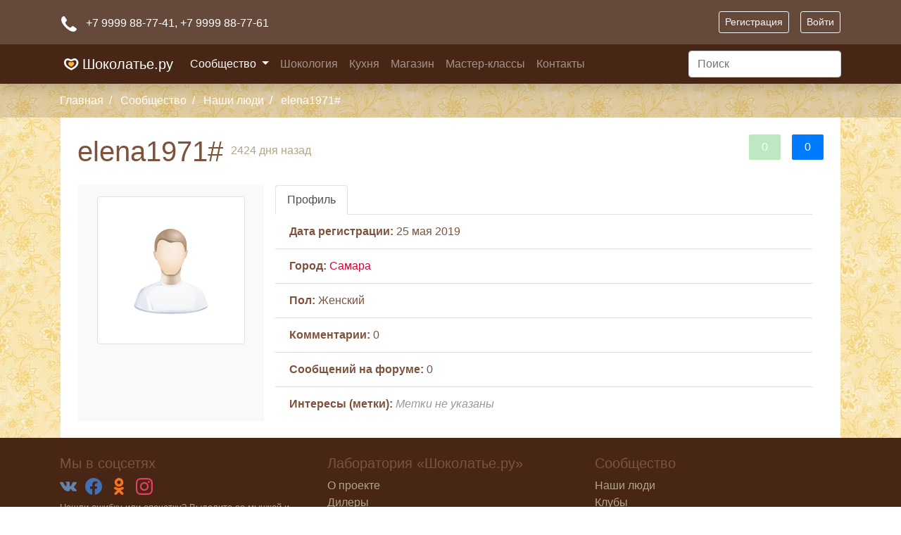

--- FILE ---
content_type: text/html; charset=windows-1251
request_url: https://chocolatier.ru/users/elena9370773036
body_size: 6107
content:
<!DOCTYPE html>
<html lang="ru">
    <head>
        <meta http-equiv="Content-Type" content="text/html; charset=windows-1251"/>
        <meta name="viewport" content="width=device-width, initial-scale=1, shrink-to-fit=no">
        <title>elena1971# - Шоколатье.ру</title>
<meta name="keywords" content="Шоколатье, магазин шоколатье, магазин шоколада, шоколад, купить шоколад, купить шоколад оптом, конфеты ручной работы, шоколад ручной работы, каллебаут, калебаут, какао барри, рецепты конфет, шоколад для фонтанов, шоколадный бутик, бутик шоколада, горячий шоколад, кулинарный шоколад, люкер, лукер, шоколатье эконом, luker, callebaut, cacao barry" />
<meta name="description" content="Шоколатье.ру - социальная сеть для любителей и профессионалов шоколадного дела. Приглашаем Вас в удивительный мир Шоколада!" />
<meta name="generator" content="InstantCMS - instantcms.ru"/>
        <link rel="stylesheet" type="text/css" href="/templates/shokolad/css/bootstrap/bootstrap.min.css">
        <link rel="stylesheet" type="text/css" href="/templates/shokolad/css/theme.css">
        <link rel="apple-touch-icon" sizes="180x180" href="/templates/shokolad/images/favicons/apple-touch-icon.png">
        <link rel="icon" type="image/png" sizes="32x32" href="/templates/shokolad/images/favicons/favicon-32x32.png">
        <link rel="icon" type="image/png" sizes="16x16" href="/templates/shokolad/images/favicons/favicon-16x16.png">
        <link rel="manifest" href="/templates/shokolad/images/favicons/site.webmanifest">
        <link rel="mask-icon" href="/templates/shokolad/images/favicons/safari-pinned-tab.svg" color="#da532c">
        <meta name="msapplication-TileColor" content="#da532c">
        <meta name="theme-color" content="#da532c">
    </head>
    <body>
        <header class="shadow bg-dark">
            <div class="top_header_block">
                <div class="container p-3">
                    <div class="row flex-nowrap justify-content-between align-items-center">
                        <div class="col-6 pt-1">
                            <svg xmlns="http://www.w3.org/2000/svg" class="svg-icon mr-2" viewBox="0 0 64 64">
                                <path d="M58.9 47l-10.4-6.8a4.8 4.8 0 0 0-6.5 1.3c-2.4 2.9-5.3 7.7-16.2-3.2S19.6 24.4 22.5 22a4.8 4.8 0 0 0 1.3-6.5L17 5.1c-.9-1.3-2.1-3.4-4.9-3S2 6.6 2 15.6s7.1 20 16.8 29.7S39.5 62 48.4 62s13.2-8 13.5-10-1.7-4.1-3-5z" fill="#FFF" stroke="#202020" stroke-miterlimit="10" stroke-linejoin="round" stroke-linecap="round"></path></svg>
                                +7 9999 88-77-41<span class="d-none d-lg-inline">,  +7 9999 88-77-61</span>
                        </div>
                        <div class="col-6 d-flex justify-content-end align-items-center">
                            <a class="btn btn-sm btn-outline-light mr-3" href="/registration">Регистрация</a>
<a class="btn btn-sm btn-outline-light" href="/login">Войти</a>                        </div>
                    </div>
                </div>
            </div>
            <nav class="navbar navbar-dark navbar-expand-lg widget_ajax_wrap" id="widget_pos_header">
                <div class="container">
                                            <a class="navbar-brand" href="/"><span class="logo"></span> Шоколатье.ру</a>
                                        <button class="navbar-toggler" type="button" data-toggle="collapse" data-target="#navbarSupportedContent" aria-controls="navbarSupportedContent" aria-expanded="false" aria-label="Toggle navigation">
                        <span class="navbar-toggler-icon"></span>
                    </button>
                    <div class="collapse navbar-collapse justify-content-between" id="navbarSupportedContent">
                        <ul class="nav navbar-nav">
                                                            <li class="nav-item dropdown dropdown-level-0">
                                    <a href="/forum" target="_self" class="nav-link d-inline-block active dropdown-toggle" data-toggle="dropdown">
                                        Сообщество                                    </a>
                                                                            <ul class="dropdown-menu rounded-0">
                                                                                    <li>
                                                <a href="/forum" target="_self" class="dropdown-item">
                                                    Форум                                                </a>
                                            </li>
                                                                                    <li>
                                                <a href="/blogs" target="_self" class="dropdown-item">
                                                    Блоги                                                </a>
                                            </li>
                                                                                    <li>
                                                <a href="/clubs" target="_self" class="dropdown-item">
                                                    Клубы                                                </a>
                                            </li>
                                                                                    <li>
                                                <a href="/forum/objavlenija" target="_self" class="dropdown-item">
                                                    Доска объявлений                                                </a>
                                            </li>
                                                                                    <li>
                                                <a href="/photos" target="_self" class="dropdown-item">
                                                    Фотоальбомы                                                </a>
                                            </li>
                                                                                    <li>
                                                <a href="/users" target="_self" class="dropdown-item active">
                                                    Наши люди                                                </a>
                                            </li>
                                                                                </ul>
                                                                    </li>
                                                            <li class="nav-item ">
                                    <a href="/shokologija" target="_self" class="nav-link d-inline-block" >
                                        Шокология                                    </a>
                                                                    </li>
                                                            <li class="nav-item ">
                                    <a href="/kuhnja" target="_self" class="nav-link d-inline-block" >
                                        Кухня                                    </a>
                                                                    </li>
                                                            <li class="nav-item ">
                                    <a href="https://store.chocolatier.ru?utm_source=choco_ru" target="_blank" class="nav-link d-inline-block" >
                                        Магазин                                    </a>
                                                                    </li>
                                                            <li class="nav-item ">
                                    <a href="https://chocology.ru/?utm_source=choco_ru" target="_blank" class="nav-link d-inline-block" >
                                        Мастер-классы                                    </a>
                                                                    </li>
                                                            <li class="nav-item ">
                                    <a href="/busines/about.html" target="_self" class="nav-link d-inline-block" >
                                        Контакты                                    </a>
                                                                    </li>
                                                    </ul>
                        <form accept-charset="utf-8" class="my-2 my-md-0" method="get" action="/search.html">
                            <input type="hidden" name="searchid" value="2244236" />
                            <input class="form-control" name="text" type="text" placeholder="Поиск" aria-label="Поиск">
                        </form>
                    </div>
                </div>
            </nav>
        </header>
                    <nav aria-label="breadcrumb" id="breadcrumbs">
                <div class="container">
                            <ol class="breadcrumb pl-0 pr-0">
                            <li class="breadcrumb-item ">
                                        <a href="/">
                        Главная                    </a>
                                    </li>
                                        <li class="breadcrumb-item ">
                                        <a href="/forum">
                        Сообщество                    </a>
                                    </li>
                                        <li class="breadcrumb-item d-none d-md-inline">
                                        <a href="/users">
                        Наши люди                    </a>
                                    </li>
                                        <li class="breadcrumb-item d-none d-md-inline">
                                            <span>
                            elena1971#                        </span>
                                    </li>
                                </ol>
                    </div>
            </nav>
                        <main role="main" class="container icms-main">
            <div class="row">
                <section class="col order-2 icms-controller px-0 px-md-3">
                                        <div id="controller_wrap" class="pt-3">
                        
<div class="p-2 p-md-3 p-lg-4 mt-n3 bg-white">
<div id="usertitle" class="clearfix">

    <div id="user_ratings" class="float-right">
        <div class="karma float-left mr-3" title="Карма" id="u_karma">
                            <div class="value-positive rating_widget"><span><span class="user_karma_point mx-2">0</span></span></div>
                    </div>
        <div class="rating float-left" title="Рейтинг">
            <div class="value bg-primary">
                <span class="mx-2">0</span>
            </div>
        </div>
    </div>

    <h1 id="nickname">
        elena1971#
        <sup title="Последний визит"><small class="text-muted">2424 дня назад</small></sup>
    </h1>

</div>

<div class="usr_status_bar">
    <div class="usr_status_text small text-muted" style="display:none">
        <span></span>
        <span class="usr_status_date" >// 740044 дня назад</span>
    </div>
    </div>
<div class="row no-gutters mt-3">
    <div class="col-sm-3 bg-light pt-3">
        <div class="usr_avatar">
            <img src="/images/users/avatars/nopic.jpg" alt="elena1971#" class="mx-auto d-block img-fluid img-thumbnail">
        </div>
                <div class="btn-group-vertical d-block mt-3" id="usermenu">
                                            </div>
    </div>
    <div class="col-sm-9 px-3" id="profiletabs">
        <ul class="nav nav-tabs" role="tablist">
            <li class="nav-item">
                <a class="nav-link active" id="upr_profile-tab" data-toggle="tab" href="#upr_profile" role="tab" aria-controls="upr_profile" aria-selected="true">Профиль</a>
            </li>
                                                        </ul>
                <div class="tab-pane fade show active" id="upr_profile" role="tabpanel" aria-labelledby="upr_profile-tab">
            <ul class="list-group list-group-flush user_profile_dat">
                <li class="list-group-item">
                    <strong>Дата регистрации:</strong> 25 мая 2019
                </li>
                                                    <li class="list-group-item">
                        <strong>Город:</strong> <a href="/users/city/%D1%E0%EC%E0%F0%E0">Самара</a>
                    </li>
                                                                    <li class="list-group-item">
                        <strong>Пол:</strong> Женский
                    </li>
                                                                                    <li class="list-group-item">
                        <strong>Комментарии:</strong>
                                                    0
                                            </li>
                                                    <li class="list-group-item">
                        <strong>Cообщений на форуме:</strong>
                                                    0
                                            </li>
                                <li class="list-group-item">
                    <strong>Интересы (метки):</strong> <span style="color:#999"><em>Метки не указаны</em></span>
                </li>
            </ul>

            
            
                    </div>

                
                
        
        
        
    </div>
</div>
</div>                    </div>
                                                        </section>
                                            </div>
        </main>
        <footer id="footer" class="bg-dark">
            <div class="py-4">
                <div class="container">
                    <div class="row">
                        <div class="col-6 col-md-4">
                          <h5>Мы в соцсетях</h5>
                          <div class="social_buttons mb-2">
                            <a class="vk_link text-decoration-none mr-2" target="_blank" href="https://vk.com/chocolatierofficial">
                                <svg role="img" viewBox="0 0 24 24" xmlns="http://www.w3.org/2000/svg"><path d="M11.701 18.771h1.437s.433-.047.654-.284c.21-.221.21-.63.21-.63s-.031-1.927.869-2.21c.887-.281 2.012 1.86 3.211 2.683.916.629 1.605.494 1.605.494l3.211-.044s1.682-.105.887-1.426c-.061-.105-.451-.975-2.371-2.76-2.012-1.861-1.742-1.561.676-4.787 1.469-1.965 2.07-3.166 1.875-3.676-.166-.48-1.26-.361-1.26-.361l-3.602.031s-.27-.031-.465.09c-.195.119-.314.391-.314.391s-.572 1.529-1.336 2.82c-1.623 2.729-2.268 2.879-2.523 2.699-.604-.391-.449-1.58-.449-2.432 0-2.641.404-3.75-.781-4.035-.39-.091-.681-.15-1.685-.166-1.29-.014-2.378.01-2.995.311-.405.203-.72.652-.539.675.24.03.779.146 1.064.537.375.506.359 1.636.359 1.636s.211 3.116-.494 3.503c-.495.262-1.155-.28-2.595-2.756-.735-1.26-1.291-2.67-1.291-2.67s-.105-.256-.299-.406c-.227-.165-.557-.225-.557-.225l-3.435.03s-.51.016-.689.24c-.166.195-.016.615-.016.615s2.686 6.287 5.732 9.453c2.79 2.902 5.956 2.715 5.956 2.715l-.05-.055z"/></svg>
                            </a>
                            <a class="facebook_link text-decoration-none mr-2"" target="_blank" href="https://www.facebook.com/chocolatier.ru">
                                <svg role="img" viewBox="0 0 24 24" xmlns="http://www.w3.org/2000/svg"><path d="M23.9981 11.9991C23.9981 5.37216 18.626 0 11.9991 0C5.37216 0 0 5.37216 0 11.9991C0 17.9882 4.38789 22.9522 10.1242 23.8524V15.4676H7.07758V11.9991H10.1242V9.35553C10.1242 6.34826 11.9156 4.68714 14.6564 4.68714C15.9692 4.68714 17.3424 4.92149 17.3424 4.92149V7.87439H15.8294C14.3388 7.87439 13.8739 8.79933 13.8739 9.74824V11.9991H17.2018L16.6698 15.4676H13.8739V23.8524C19.6103 22.9522 23.9981 17.9882 23.9981 11.9991Z"/></svg>
                            </a>
                            <a class="ok_link text-decoration-none mr-2"" target="_blank" href="https://ok.ru/group/52162217050288">
                                <svg role="img" viewBox="0 0 24 24" xmlns="http://www.w3.org/2000/svg"><path d="M14.505 17.44c1.275-.29 2.493-.794 3.6-1.49.834-.558 1.058-1.686.5-2.52-.536-.802-1.604-1.044-2.435-.553-2.55 1.595-5.79 1.595-8.34 0-.847-.534-1.965-.28-2.5.565 0 .002 0 .004-.002.005-.534.847-.28 1.966.567 2.5l.002.002c1.105.695 2.322 1.2 3.596 1.488l-3.465 3.465c-.707.695-.72 1.83-.028 2.537l.03.03c.344.354.81.53 1.274.53.465 0 .93-.176 1.275-.53L12 20.065l3.404 3.406c.72.695 1.87.676 2.566-.045.678-.703.678-1.818 0-2.52l-3.465-3.466zM12 12.388c3.42-.004 6.19-2.774 6.195-6.193C18.195 2.78 15.415 0 12 0S5.805 2.78 5.805 6.197c.005 3.42 2.776 6.19 6.195 6.192zm0-8.757c1.416.002 2.563 1.15 2.564 2.565 0 1.416-1.148 2.563-2.564 2.565-1.415-.002-2.562-1.148-2.565-2.564C9.437 4.78 10.585 3.633 12 3.63z"/></svg>
                            </a>
                            <a class="inst_link text-decoration-none mr-2"" target="_blank" href="https://instagram.com/chocolatier_ru">
                                <svg role="img" viewBox="0 0 24 24" xmlns="http://www.w3.org/2000/svg"><path d="M12 0C8.74 0 8.333.015 7.053.072 5.775.132 4.905.333 4.14.63c-.789.306-1.459.717-2.126 1.384S.935 3.35.63 4.14C.333 4.905.131 5.775.072 7.053.012 8.333 0 8.74 0 12s.015 3.667.072 4.947c.06 1.277.261 2.148.558 2.913.306.788.717 1.459 1.384 2.126.667.666 1.336 1.079 2.126 1.384.766.296 1.636.499 2.913.558C8.333 23.988 8.74 24 12 24s3.667-.015 4.947-.072c1.277-.06 2.148-.262 2.913-.558.788-.306 1.459-.718 2.126-1.384.666-.667 1.079-1.335 1.384-2.126.296-.765.499-1.636.558-2.913.06-1.28.072-1.687.072-4.947s-.015-3.667-.072-4.947c-.06-1.277-.262-2.149-.558-2.913-.306-.789-.718-1.459-1.384-2.126C21.319 1.347 20.651.935 19.86.63c-.765-.297-1.636-.499-2.913-.558C15.667.012 15.26 0 12 0zm0 2.16c3.203 0 3.585.016 4.85.071 1.17.055 1.805.249 2.227.415.562.217.96.477 1.382.896.419.42.679.819.896 1.381.164.422.36 1.057.413 2.227.057 1.266.07 1.646.07 4.85s-.015 3.585-.074 4.85c-.061 1.17-.256 1.805-.421 2.227-.224.562-.479.96-.899 1.382-.419.419-.824.679-1.38.896-.42.164-1.065.36-2.235.413-1.274.057-1.649.07-4.859.07-3.211 0-3.586-.015-4.859-.074-1.171-.061-1.816-.256-2.236-.421-.569-.224-.96-.479-1.379-.899-.421-.419-.69-.824-.9-1.38-.165-.42-.359-1.065-.42-2.235-.045-1.26-.061-1.649-.061-4.844 0-3.196.016-3.586.061-4.861.061-1.17.255-1.814.42-2.234.21-.57.479-.96.9-1.381.419-.419.81-.689 1.379-.898.42-.166 1.051-.361 2.221-.421 1.275-.045 1.65-.06 4.859-.06l.045.03zm0 3.678c-3.405 0-6.162 2.76-6.162 6.162 0 3.405 2.76 6.162 6.162 6.162 3.405 0 6.162-2.76 6.162-6.162 0-3.405-2.76-6.162-6.162-6.162zM12 16c-2.21 0-4-1.79-4-4s1.79-4 4-4 4 1.79 4 4-1.79 4-4 4zm7.846-10.405c0 .795-.646 1.44-1.44 1.44-.795 0-1.44-.646-1.44-1.44 0-.794.646-1.439 1.44-1.439.793-.001 1.44.645 1.44 1.439z"/></svg>
                            </a>
                          </div>
                          <small class="d-block text-muted">
                              Нашли ошибку или опечатку? Выделите ее мышкой и нажмите Ctrl+Enter
                          </small>
                        </div>
                        <div class="col-6 col-md-4">
                          <h5>Лаборатория «Шоколатье.ру»</h5>
                          <ul class="list-unstyled text-small">
                            <li><a class="text-muted" href="/busines/about.html">О проекте</a></li>
                            <li><a class="text-muted" href="/busines/dealers.html">Дилеры</a></li>
                            <li><a class="text-muted" href="/rules.html">Правила сайта</a></li>
                          </ul>
                        </div>
                        <div class="col-6 col-md-4 d-none d-lg-block">
                          <h5>Сообщество</h5>
                          <ul class="list-unstyled text-small">
                            <li><a class="text-muted" href="/users">Наши люди</a></li>
                            <li><a class="text-muted" href="/clubs">Клубы</a></li>
                            <li><a class="text-muted" href="/photos">Фотоальбомы</a></li>
                          </ul>
                        </div>
                      </div>
                </div>
            </div>
            <div class="footer-copyright py-3">
                <div class="container">
                    <small><a href="/">Шоколатье.ру</a>  &copy; 2008 - 2026. При перепечатке или другом виде использования материалов – ссылка на <a href="/">chocolatier.ru</a> обязательна!</small>
                    <a class="float-right" href="http://orphus.ru" id="orphus" target="_blank">
                        <img alt="Система Orphus" src="/templates/shokolad/images/orphus.gif" border="0" width="88" height="31" />
                    </a>
                </div>
            </div>
        </footer>
        <a href="#" id="scrollup">Наверх</a>
        <script src="/templates/shokolad/js/jquery.js" ></script>
        <script src="/templates/shokolad/js/popper.js" ></script>
        <script src="/templates/shokolad/js/bootstrap/bootstrap.min.js" ></script>
        <script src="/templates/shokolad/js/parallax/parallax.min.js" ></script>
        <script src="/templates/shokolad/js/core.js?2" ></script>
        <script type="text/javascript" src="/core/js/orphus.js"></script>
        <script type="text/javascript" src="/components/users/js/profile.js?2"></script>
<!-- Yandex.Metrika counter -->
<div style="display:none;"><script type="text/javascript">
(function(w, c) {
    (w[c] = w[c] || []).push(function() {
        try {
            w.yaCounter2296909 = new Ya.Metrika(2296909);
             yaCounter2296909.clickmap(true);
             yaCounter2296909.trackLinks(true);

        } catch(e) {}
    });
})(window, 'yandex_metrika_callbacks');
</script></div>
<script src="//mc.yandex.ru/metrika/watch.js" type="text/javascript" defer="defer"></script>
<noscript><div style="position:absolute"><img src="//mc.yandex.ru/watch/2296909" alt="" /></div></noscript>
<!-- /Yandex.Metrika counter -->
    </body>
</html>

--- FILE ---
content_type: text/css
request_url: https://chocolatier.ru/templates/shokolad/css/theme.css
body_size: 9020
content:
.icms-icons {
    width: 1em;
    height: 1em;
    font-size: 1.33333em;
    line-height: .75em;
    vertical-align: -0.225em;
    display: inline-block;
    background-repeat: no-repeat;
    background-position: center center;
}
.icms-icons.ic-plus:after {
    content: '+';
}
.icms-icons.ic-plus:after, .icms-icons.ic-minus:after  {
    width: inherit;
    height: inherit;
    display: inline-block;
    text-align: center;
    line-height: 100%;
    color: #391e11;
    font-weight: bold;
}
.icms-icons.ic-minus:after {
    content: '-';
}
.icms-icons.ic-female {
    background-size: contain;
    background-image:url([data-uri]);
}
.icms-icons.ic-male {
    background-size: contain;
    background-image:url([data-uri]);
}
.icms-icons.ic-home {
    background-image:url([data-uri]);
}
.icms-icons.ic-attach {
    background-image:url([data-uri]);
}
.icms-icons.ic-rss {
    background-image:url([data-uri]);
}
.icms-icons.ic-rarrow {
    background-image:url([data-uri]);
    background-size: contain;
}
body {
    color: #7D533E;
    background: url(/templates/choco/images/bg.jpg);
}
.bg-dark {
    background-color: #472615!important;
}
#breadcrumbs {
    background-color: rgba(71, 38, 21, 0.15);
}
.breadcrumb {
    background-color: transparent;
    border-radius: 0;
    color: #FFF;
    margin-bottom: 0;
}
.breadcrumb a, .breadcrumb-item+.breadcrumb-item::before {
    color: #FFF;
}
.ya-page_js_yes .ya-site-form_inited_no { display: none; }
a {
    color: #CA0938;
}
a:hover {
    color: #9a0529;
}
.text-muted {
    color: #b1a58a!important;
}
footer .footer-copyright {
    overflow: hidden;
    background-color: rgba(0,0,0,.2);
    color: rgba(255,255,255,.6);
}
.social_buttons svg, svg.svg-icon {
    fill: currentColor;
    height: 1.5rem;
    width: 1.5rem;
}
.vk_link {
    color: #6383A8;
}
.facebook_link {
    color: #4172B8;
}
.ok_link {
    color: #F4731C;
}
.inst_link {
    color: #E4405F;
}
span.logo {
    padding: 16px;
    background-repeat: no-repeat;
    background-position: center;
    background-image: url("[data-uri]");
}
.top_header_block {
    background-color: rgba(255,255,255,.16);
    color: #FFF;
}
.form-signin {
  width: 100%;
  max-width: 570px;
  padding: 15px;
  margin: auto;
}
.form-signin .checkbox {
  font-weight: 400;
}
.form-signin .form-control {
  position: relative;
  box-sizing: border-box;
  height: auto;
  padding: 10px;
  font-size: 16px;
}
.form-signin .form-control:focus {
  z-index: 2;
}
.form-signin input[type="email"] {
  margin-bottom: -1px;
  border-bottom-right-radius: 0;
  border-bottom-left-radius: 0;
}
.form-signin input[type="password"] {
  margin-bottom: 10px;
  border-top-left-radius: 0;
  border-top-right-radius: 0;
}
.section_welcome {
    background-image: url(/templates/shokolad/images/shokolad_bg.png);
    background-position: center;
    background-repeat: no-repeat;
}
.section_welcome > .container {
    background: rgba(51, 51, 51, 0.49019607843137253);
}
.parallax-window {
    min-height: 400px;
    background: transparent;
}
.blog-post-meta, .blog-post-meta > a {
    color: #756862;
    font-style: italic;
}
.nav-pills .nav-link.active, .nav-pills .show>.nav-link {
    color: #f3e2ac;
    background-color: #65493b;
}
.page-link {
    color: #79513c;
    background-color: transparent;
    border: 1px solid #e8d68e;
}
.page-link:hover {
    color: #FFF;
    background-color: #bf8d73;
    border-color: #bf8d73;
}
.page-item.active .page-link {
    background-color: #391e11;
    border-color: #391e11;
}
.blog_post_footer >*::after {
    content: '|';
    display: inline-block;
    margin: 0 7px;
    font-size: 0.9em;
    color: inherit;
}
.blog_post_footer >*:last-child::after {
    display: none;
}
.border {
    border: 1px solid #e6cf7f!important;
}
.border-left {
    border-left: 1px solid #e6cf7f!important;
}

.border-bottom {
    border-bottom: 1px solid #e6cf7f!important;
}
.border-right {
    border-right: 1px solid #e6cf7f!important;
}
.border-top {
    border-top: 1px solid #e6cf7f!important;
}
.blog_post_footer {
    background-color: rgba(255, 255, 255, 0.6);
    color: #756862;
}
.dropdown.edit_post {
    background-color: rgba(255, 255, 255, 0.6);
}
#scrollup {
    position:fixed;
    display:none;
	bottom: -10px;
	right: 30px;
	width: 70px;
	height: 70px;
	padding: 10px 5px;
	text-align: center;
	text-decoration: none;
	color: #391e11;
	background-color: rgba(255, 255, 255, 0.7);
	transition: bottom 150ms linear;
}
#scrollup:hover {
    bottom: 0px;
}
.bb_img > img {
    max-width: 100%;
    height: auto;
}
.bb_tag_video > iframe {
    max-width: 100%;
}
.nav-pills.categorylist {
    background-color: rgba(255, 255, 255, 0.72);
}
.card.module {
    background-color: rgba(255, 255, 255, 0.75);
}
.user_avatar {
    position: relative;
    display: inline-block;
}
.user_avatar > img {
    width: 64px;
    border-radius: 50%;
    overflow: hidden;
    border: 1px solid #f5dca4;
    height: 64px;
}
.peer_online:after, .peer_no_online:after {
    bottom: 3px;
    right: 3px;
    border: 2px solid #fff;
    height: 14px;
    width: 14px;
    content: '';
    position: absolute;
    border-radius: 50%;
}
.peer_online:after {
    background-color: #8ac176;
}
.peer_no_online:after {
    background-color: #d35400;
}
.forum-list-title, .post-title {
    background-color: rgba(101, 73, 59, 0.67);
    color: #FFF;
}
.forum-list-title a, .post-title li > a {
    color: #FFF;
}
.forum-list .forum_entry:nth-child(odd) {
    background-color: #fff7e2;
}
.dropdown-item.active, .dropdown-item:active {
    background-color: #65493b;
}
.btn-info {
    color: #fff;
    background-color: #94d0fd;
    border-color: #89c1ea;
}
.btn-info:hover {
    background-color: #86c0ec;
    border-color: #73aad2;
}
.btn-info:not(:disabled):not(.disabled).active, .btn-info:not(:disabled):not(.disabled):active, .show>.btn-info.dropdown-toggle {
    background-color: #86c0ec;
    border-color: #73aad2;
}
.btn-info:not(:disabled):not(.disabled).active:focus, .btn-info:not(:disabled):not(.disabled):active:focus, .show>.btn-info.dropdown-toggle:focus {
    box-shadow: 0 0 0 0.2rem rgb(148, 208, 253);
}
.dropdown-item:focus, .dropdown-item:hover {
    background-color: #ffefc7;
}
.bg-white nav .pagination {
    margin-bottom: 0 !important;
}
.bg-white h1 ~ nav .pagination {
    margin-top: 0 !important;
}
.blockquote {
    font-size: 1rem;
    box-shadow: 2px 2px 5px #f7e7ab;
    color: #9c9276;
    background-color: #fdf9ea;
}
.blockquote p > br:first-child {
    display: none;
}
.forum_navbar {
    background-color: rgb(253, 228, 164);
}
.usr_msg_smilebox{
    background-color: #eceef1;
    clear: both;
    border-bottom: none;
    border-top: transparent;
    width: 100%;
    padding: 0 10px;
}
.usr_msg_bbcodebox{
    border: solid 1px #ced4da;
    border-bottom: none;
    overflow: hidden;
    width: 100%;
    background-color: #fff;
}
.usr_bb_button{
	display:block;
    margin:2px;
	padding:5px;
	float:left;
}
.usr_bb_button:hover{
    background-color: #eceef1;
}
.usr_bb_hint{
	display:block;
	margin:2px;
	padding:5px;
	float:left;
	color:#666;
}
.forum_fa_entries {
    display: none;
}
.table .thead-dark th {
    background-color: #65493b;
    border-color: #472615;
}
.table {
    color: #472615;
}
.level1 {
    margin-left: 80px;
}
.level2 {
    margin-left: 160px;
}
.level3 {
    margin-left: 240px;
}
.level4 {
    margin-left: 320px;
}
.cmm_content:before {
    position: absolute;
    top: 3px;
    left: -9px;
    display: inline-block;
    background: inherit;
    width: 16px;
    height: 16px;
    border-top: 1px solid;
    border-left: 1px solid;
    border-color: inherit;
    content: '';
    transform: rotate(-45deg);
}
.cmm_content{
    position: relative;
    background-color: #fffbee;
    border-top-left-radius: 1px !important;
}
.style-svg {
    display: inline-flex;
    align-items: center;
    justify-content: center;
    position: relative;
    vertical-align: middle;
    transition: fill 0.3s ease;
    width: 16px;
}
.rating_widget a { text-decoration: none; }
.rating_widget .style-svg { fill: #95a5a6; }
.rating_widget .up .style-svg { fill: #27ae60; }
.rating_widget .down  .style-svg { fill: #e74c3c; }
.rating_widget .up:hover .style-svg { fill: #19ce66; }
.rating_widget .down:hover  .style-svg { fill: #f98074; }
#nickname > sup {
    font-size: 50%;
}
#user_ratings .rating .value, #user_ratings .karma .value-positive, #user_ratings .karma .value-negative {
    color: #FFF;
    padding: 6px 10px;
    border-radius: 2px;
}
#user_ratings .karma .value-positive {
    background-color: rgba(127, 210, 134, 0.5098039215686274);
}
#user_ratings .karma .value-negative {
    background-color: rgba(210, 127, 127, 0.5098039215686274);
}

@media (max-width: 576px) {
    h1 { font-size: 1.9rem; }
    .nav-link {
        padding: .3rem 0.7rem;
    }
    .level1, .level2, .level3, .level4 {
        margin-left: 0;
    }
}
@media (min-width: 576px) {
    .posts_list ~ nav .pagination {
        margin-top: 0 !important;
    }
}

--- FILE ---
content_type: application/javascript; charset=windows-1251
request_url: https://chocolatier.ru/components/users/js/profile.js?2
body_size: 641
content:
function setStatus(user_id){

    var new_status = prompt('Введите ваше статусное сообщение (максимум 140 символов):');

    if (new_status.length > 140) {
        new_status = new_status.substr(0, 140);
    }

    if (new_status) {
        $('.usr_status_text').show();
        $('.usr_status_date').show();
        $('.usr_status_bar').fadeOut();
        $('.usr_status_text span').eq(0).html(new_status);
        $('.usr_status_date').html('// Только что');
        $('.usr_status_bar').fadeIn();
    } else {
        if (new_status == ''){
            $('.usr_status_text').hide();
            $('.usr_status_date').hide();
        }
    }

    if (user_id==undefined){ user_id = 0; }

    if (new_status || new_status == '') {
        $.post('/components/users/ajax/status.php', {'status': new_status, 'id': user_id}, function(data){});
    }

}

function wallPage(page){

    var user_id     = $('div.wall_body input[name=user_id]').val();
    var usertype    = $('div.wall_body input[name=usertype]').val();

    $('.wall_loading').show();
	$('div.wall_body').css({opacity:0.5, filter:'alpha(opacity=50)'});
    $.post('/components/users/ajax/wall.php', {'user_id': user_id, 'usertype': usertype, 'page':page}, function(data){
		$('div.wall_body').html(data);
		$('div.wall_body').css({opacity:1.0, filter:'alpha(opacity=100)'});
	});

}

function plusUkarma(to_user_id, user_id){
	$("#u_karma").load("/users/karma/plus/"+to_user_id+"/"+user_id+"", {'is_ajax': 1});
}
function minusUkarma(to_user_id, user_id){
	$("#u_karma").load("/users/karma/minus/"+to_user_id+"/"+user_id+"", {'is_ajax': 1});
}